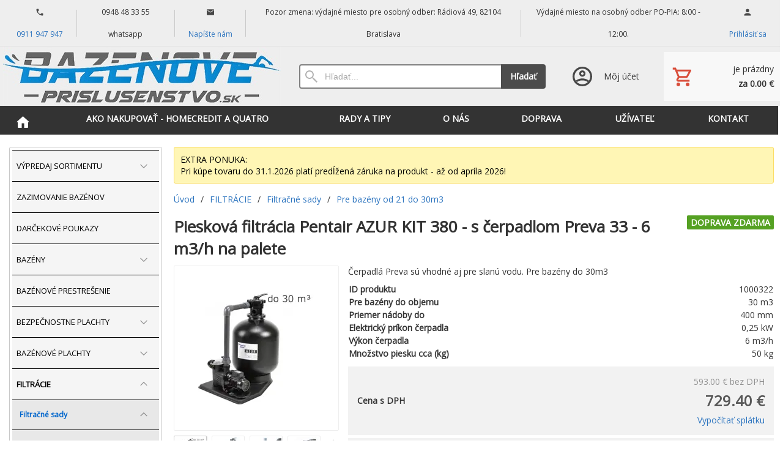

--- FILE ---
content_type: text/html; charset=UTF-8
request_url: https://www.bazenoveprislusenstvo.sk/d/pieskova-filtracia-pentair-azur-kit-380-s-cerpadlom-preva-33-6-m3-h-na-palete-1000322/
body_size: 10282
content:
<!DOCTYPE html><html lang="sk" dir="ltr" class="device_desktop"><head><meta charset="UTF-8"><script>var dataLayer = dataLayer || []; dataLayer.push({'page':{'type':'product','id':1000322,'title':'Piesková filtrácia Pentair AZUR KIT 380 - s čerpadlom Preva 33 - 6 m3\/h na palete','path':['FILTRÁCIE','Filtračné sady','Pre bazény od 21 do 30m3'],'path_id':[9,303,305],'path_last_id':305,'language':'sk','currency':'EUR'},'user':{'ip':'18.188.210.139','country':'US','id':0,'group':''},'cart':[]});</script><script>(function(w,d,s,l,i,id){w[l]=w[l]||[];w[l].push({'gtm.start':new Date().getTime(),event:'gtm.js'});var f=d.getElementsByTagName(s)[0],j=d.createElement(s),dl=l!='dataLayer'?'&l='+l:'';j.async=true;j.id=id;j.src='https://www.googletagmanager.com/gtm.js?id='+i+dl;f.parentNode.insertBefore(j,f);})(window,document,'script','dataLayer','GTM-5SW2PGP','gtm_script');</script><meta name="viewport" content="width=device-width,initial-scale=1,minimum-scale=1,maximum-scale=1,user-scalable=no"><meta name="mobile-web-app-capable" content="yes"><meta name="apple-mobile-web-app-capable" content="yes"><meta name="robots" content="index, follow"><meta name="author" content="wexbo.com"><meta name="web_author" content="wexbo.com"><meta name="generator" content="WEXBO"><title>Piesková filtrácia Pentair 380 - s čerp. 6 m3/h | Bazenoveprislusenstvo.sk - Bazény a bazénové príslušenstvo | Výhodný nákup</title><meta name="description" content="Čerpadlá Preva sú vhodné aj pre slanú vodu. Pre bazény do 30m3"><meta name="keywords" content="bazen, bazenova filtracia, filter bazen, pieskova filtracia, filtracia akcia, filtracia cena, bazenova filtracia cena, bazenova filtracia akcia, bazenova pieskova filtracia cena, bazenova pieskova filtracia akcia"><meta property="og:title" content="Piesková filtrácia Pentair 380 - s čerp. 6 m3/h | Bazenoveprislusenstvo.sk - Bazény a bazénové príslušenstvo | Výhodný nákup"><meta property="og:site_name" content="Bazény a bazénové príslušenstvo | Výhodný nákup"><meta property="og:type" content="product"><meta property="og:url" content="https://www.bazenoveprislusenstvo.sk/d/pieskova-filtracia-pentair-azur-kit-380-s-cerpadlom-preva-33-6-m3-h-na-palete-1000322/"><meta property="og:description" content="Čerpadlá Preva sú vhodné aj pre slanú vodu. Pre bazény do 30m3"><meta property="og:image" content="https://www.bazenoveprislusenstvo.sk/ximg/l/files/eshop/1000322.jpg"><meta property="og:image:type" content="image/jpeg"><meta property="og:updated_time" content="1768863600"><link rel="canonical" href="https://www.bazenoveprislusenstvo.sk/d/pieskova-filtracia-pentair-azur-kit-380-s-cerpadlom-preva-33-6-m3-h-na-palete-1000322/"><link rel="search" href="/opensearch.xml" type="application/opensearchdescription+xml" title="Bazény a bazénové príslušenstvo | Výhodný nákup"><link rel="shortcut icon" href="/favicon.ico" type="image/x-icon" sizes="16x16"><link rel="stylesheet" href="/xmin/web_1768081979_m-1010.css" type="text/css"><link rel="preconnect" href="https://fonts.googleapis.com"><link rel="preconnect" href="https://fonts.gstatic.com" crossorigin><link href="https://fonts.googleapis.com/css2?family=Open+Sans:ital,wght@0,300;0,400;1,300;1,400&amp;display=swap" data-family="Open Sans" rel="preload" as="style" onload="this.onload=null;this.rel='stylesheet'"><noscript><link href="https://fonts.googleapis.com/css2?family=Open+Sans:ital,wght@0,300;0,400;1,300;1,400&amp;display=swap" rel="stylesheet"></noscript><script>function onLoad(callback, mode = 'dom'){ if (typeof callback !== 'function'){ return; } var ready = document.readyState; if (ready === 'complete' || (mode === 'dom' && ready === 'interactive')){ callback(); } else if (mode !== 'dom') { window.addEventListener('load', callback); } else { document.addEventListener('DOMContentLoaded', callback); } }</script><script charset="UTF-8" src="/xmin/web_1768081973_l-sk-7428.js"></script><script type="application/ld+json">{"@context":"https://schema.org/","@type":"WebSite","url":"https://www.bazenoveprislusenstvo.sk/","potentialAction":{"@type":"SearchAction","target":"https://www.bazenoveprislusenstvo.sk/search/{search_term_string}/","query-input":"required name=search_term_string"}}</script><meta name="cache" content="Tue, 20 Jan 2026 10:31:14 GMT"></head><body data-system="web" data-lng="sk" data-currency="EUR" data-bname="chrome" data-bversion="131" data-bcore="webkit" data-btouch="0" data-tipactive="1" data-time="1768905074" data-section="product" data-item="1000322" data-parent="0" data-user="0" data-group="0" data-domain="bazenoveprislusenstvo.sk" class="normal_body" onload=" setCookie('b', 1); setCookie('user_id','',60); setCookie('language','sk'); onGo();"><noscript><iframe src="https://www.googletagmanager.com/ns.html?id=GTM-5SW2PGP" height="0" width="0" style="display:none;visibility:hidden"></iframe></noscript><script async src="https://www.googletagmanager.com/gtag/js?id=G-S9VLQBGM4X"></script><script>window.dataLayer = window.dataLayer || []; if (typeof gtag !== 'undefined' && typeof gtag === 'function'){ } else { function gtag(){dataLayer.push(arguments);} } gtag('js', new Date()); gtag('config', 'G-S9VLQBGM4X', {'groups': 'wexbo','cookie_domain': 'auto'}); </script><div id="web_bg"><div id="web_all" class="web_all"><div id="web_content"><div id="web_panel_fix"></div><div id="web_panel" class="web_panel" onclick="panelAction(event);" data-set="product|1000322|d/pieskova-filtracia-pentair-azur-kit-380-s-cerpadlom-preva-33-6-m3-h-na-palete-1000322/|"><div class="panel_header"><div><a href="#" onclick="return false;" data-panel="menu" class="panel_menu" title="Menu">&nbsp;</a></div><div><a href="#" onclick="return false;" data-panel="user" class="panel_user" title="Účet">&nbsp;</a><a href="#" onclick="return false;" data-panel="search" class="panel_search" title="Vyhľadávanie">&nbsp;</a><a href="#" onclick="return false;" data-panel="cart" class="panel_cart" title="Košík" id="panel_cart_preview"><i class="panel_cart_num" data-cartpreview="count_null"></i>&nbsp;</a><a href="#" onclick="return false;" data-panel="more" class="panel_more" title="Ďalšie možnosti">&nbsp;</a></div></div><div class="panel_body_content"><ul id="panel_body" data-typ="" class="panel_body"><li data-typ="menu"></li><li data-typ="user"></li><li data-typ="search"></li><li data-typ="cart"></li><li data-typ="more"></li></ul></div></div><div id="web_bar" class="global_block_strip"><ul class="web_bar"><li class="bar_tel"><a href="tel:+421911947947"><em style="background-image:url(/xsvg/phone.svg);">&nbsp;</em><span class="ttl"> 0911 947 947</span></a></li><li class="bar_text"><span><span class="ttl">0948 48 33 55 whatsapp</span></span></li><li class="bar_mail"><a href="mailto:info@bazenoveprislusenstvo.sk"><em style="background-image:url(/xsvg/email.svg);">&nbsp;</em><span class="ttl">Napíšte nám</span></a></li><li class="bar_text"><span><span class="ttl">Pozor zmena: výdajné miesto pre osobný odber: Rádiová 49,                82104  Bratislava</span></span></li><li class="bar_text"><span><span class="ttl">Výdajné miesto na osobný odber PO-PIA: 8:00 - 12:00.</span></span></li></ul><ul class="web_bar"><li class="bar_login"><a href="#" onclick="bar('login',this);return false;"><em style="background-image:url(/xsvg/account.svg);">&nbsp;</em><span class="ttl">Prihlásiť sa</span></a></li></ul></div><header id="web_header_bar" class="global_block_strip"><ul class="web_header_bar"><li class="header_bar_image"><img src="/files/images/hlavicka/logo_sede_zmensene_2.jpg" alt="logo" width="454" height="97"  loading="lazy" fetchpriority="high"><a href="/" aria-label="Úvod"></a></li><li class="header_bar_search"><form action="/search/" method="post" role="search" name="search"><div class="search_mini"><div class="search_input_box"><input type="text" name="q" placeholder="Hľadať..." class="search_input" aria-label="Vyhľadávanie" data-type="header_bar" onclick="searchSuggestion('out', this);" onkeydown="searchSuggestion('key', this, event);" onkeyup="searchSuggestion('q', this);" onchange="searchSuggestion('q', this);" autocomplete="off" autofocus></div><a href="#" onclick="submitCheck(this); return false;" class="search_button">Hľadať</a></div><input type="hidden" name="search_typ" value="0"></form></li><li class="header_bar_profil"><div class="profil_content"><div class="profil_icon"></div><div class="profil_text"><div>Môj účet</div></div><a href="/profil/settings/" onclick="ajax('login', 'registration');return false;" class="profil_link" aria-label="Prihlásenie"></a></div></li><li class="header_bar_cart"><div class="cart cart_mini cart_info_data cart_mini_empty" data-cartpreview="cart_mini" onmouseover="cart('preview',this);" onmouseout="cart('preview_timeout');"><div class="cart_mini_content"><div class="cart_mini_icon"></div><div class="cart_mini_text"><div data-cartpreview="count_title">je prázdny</div><div class="bold" data-cartpreview="total_title">za 0.00 &euro;</div></div></div><a href="/cart/" class="cart_mini_link" aria-label="Košík"></a></div></li></ul></header><header><div id="web_title_small"><a href="/"><img src="/files/images/bez_nazvu-6.jpg" alt="Bazény a bazénové príslušenstvo | Výhodný nákup" width="1286" height="120"  loading="lazy" fetchpriority="high"></a></div></header><div id="web_header"><nav class="web_menu_top web_menu_horizontal_top global_block_strip"><div class="web_menu web_menu_horizontal web_menu_empty web_menu_table web_menu_table_normal" id="web_menu"><ul><li class="menu_home_icon"><a href="/"><strong>Domov</strong></a></li><li><a href="/faq/"><strong>Ako nakupovať - HomeCredit a Quatro</strong></a></li><li><a href="/m/rady-a-tipy-25/"><strong>RADY A TIPY</strong></a></li><li><a href="/contact/"><strong>O nás</strong></a></li><li><a href="/m/doprava-14/"><strong>Doprava</strong></a></li><li><a href="#" onclick="menuSub(this); return false;"><strong>Užívateľ</strong></a><ul><li><a href="/profil/settings/"><strong>Nastavenia</strong></a></li><li><a href="/profil/orders/"><strong>Objednávky</strong></a></li><li><a href="/profil/claim/"><strong>Reklamácie</strong></a></li><li><a href="/profil/favorites/"><strong>Obľúbené</strong></a></li></ul></li><li><a href="/m/kontakt-29/"><strong>KONTAKT</strong></a></li></ul></div><div class="clear"></div></nav></div><div id="web_body" class="web_body web_body_0 web_body_0_r"><div id="web_left" class="web_left web_left_r"><div class="w_box"><div class="w_tree_text sub_text_top"><div class="sub_text_top_in"><nav id="web_tree" onclick="toggleCtg(event);"><ul class="tree_menu tree_menu_big"><li data-id="91" class="p first_ctg"><a href="/e/vypredaj-sortimentu-91/"><i>95</i><em></em><strong>VÝPREDAJ SORTIMENTU</strong></a></li><li class="n"><a href="/e/zazimovanie-bazenov-203/"><i>6</i><em></em><strong>ZAZIMOVANIE BAZÉNOV</strong></a></li><li class="n"><a href="/e/darcekove-poukazy-204/"><i>6</i><em></em><strong>DARČEKOVÉ  POUKAZY</strong></a></li><li data-id="1" class="p"><a href="/e/bazeny-1/"><i>164</i><em></em><strong>BAZÉNY</strong></a></li><li class="n"><a href="/e/bazenove-prestresenie-344/"><i>0</i><em></em><strong>BAZÉNOVÉ PRESTREŠENIE</strong></a></li><li data-id="191" class="p"><a href="/e/bezpecnostne-plachty-191/"><i>1</i><em></em><strong>BEZPEČNOSTNE PLACHTY</strong></a></li><li data-id="14" class="p"><a href="/e/bazenove-plachty-14/"><i>85</i><em></em><strong>BAZÉNOVÉ PLACHTY</strong></a></li><li data-id="9" class="m on"><a href="/e/filtracie-9/"><i>131</i><em></em><strong>FILTRÁCIE</strong></a><ul><li data-id="303" class="m on"><a href="/e/filtracie-9/filtracne-sady-303/"><i>48</i><em></em><strong>Filtračné sady</strong></a><ul><li class="n"><a href="/e/filtracie-9/filtracne-sady-303/pre-bazeny-do-20m3-304/"><i>3</i><em></em><strong>Pre bazény do 20m3</strong></a></li><li class="n inon on onon"><a href="/e/filtracie-9/filtracne-sady-303/pre-bazeny-od-21-do-30m3-305/"><i>12</i><em></em><strong>Pre bazény od 21 do 30m3</strong></a></li><li class="n"><a href="/e/filtracie-9/filtracne-sady-303/pre-bazeny-od-31-do-40m3-306/"><i>11</i><em></em><strong>Pre bazény od 31 do 40m3</strong></a></li><li class="n"><a href="/e/filtracie-9/filtracne-sady-303/pre-bazeny-od-41-do-50m3-307/"><i>8</i><em></em><strong>Pre bazény od 41 do 50m3</strong></a></li><li class="n"><a href="/e/filtracie-9/filtracne-sady-303/pre-bazeny-od-51-do-60m3-308/"><i>6</i><em></em><strong>Pre bazény od 51 do 60m3</strong></a></li><li class="n"><a href="/e/filtracie-9/filtracne-sady-303/pre-bazeny-od-61-do-70m3-309/"><i>2</i><em></em><strong>Pre bazény od 61 do 70m3</strong></a></li><li class="n"><a href="/e/filtracie-9/filtracne-sady-303/pre-bazeny-nad-71m3-311/"><i>6</i><em></em><strong>Pre bazény nad 71m3</strong></a></li></ul></li><li class="n"><a href="/e/filtracie-9/filtracne-nadoby-54/"><i>19</i><em></em><strong>Filtračné nádoby</strong></a></li><li class="n"><a href="/e/filtracie-9/kartusova-filtracia-56/"><i>8</i><em></em><strong>Kartušová filtrácia</strong></a></li><li class="n"><a href="/e/filtracie-9/filtracne-ventily-168/"><i>12</i><em></em><strong>Filtračné ventily</strong></a></li><li data-id="169" class="p"><a href="/e/filtracie-9/filtracne-naplne-169/"><i>28</i><em></em><strong>Filtračné náplne</strong></a></li><li class="n"><a href="/e/filtracie-9/prislusenstvo-k-filtraciam-170/"><i>15</i><em></em><strong>Príslušenstvo k filtráciam</strong></a></li></ul></li><li data-id="3" class="p"><a href="/e/cerpadla-3/"><i>129</i><em></em><strong>ČERPADLÁ</strong></a></li><li data-id="12" class="p"><a href="/e/ohrevy-bazenov-12/"><i>175</i><em></em><strong>OHREVY BAZÉNOV</strong></a></li><li data-id="10" class="p"><a href="/e/bazenova-folia-alkorplan-10/"><i>80</i><em></em><strong>BAZÉNOVÁ FÓLIA ALKORPLAN</strong></a></li><li class="n"><a href="/e/folia-elbe-343/"><i>0</i><em></em><strong>FÓLIA ELBE </strong></a></li><li data-id="20" class="p"><a href="/e/predmontazne-diely-20/"><i>215</i><em></em><strong>PREDMONTÁŽNE DIELY</strong></a></li><li data-id="23" class="p"><a href="/e/bazenove-vysavace-23/"><i>145</i><em></em><strong>BAZÉNOVÉ VYSÁVAČE</strong></a></li><li data-id="2" class="p"><a href="/e/bazenova-chemia-2/"><i>195</i><em></em><strong>BAZÉNOVÁ CHÉMIA</strong></a></li><li data-id="18" class="p"><a href="/e/slana-uprava-vody-18/"><i>81</i><em></em><strong>SLANÁ ÚPRAVA VODY</strong></a></li><li data-id="8" class="p"><a href="/e/davkovace-chemie-8/"><i>79</i><em></em><strong>DÁVKOVAČE CHÉMIE</strong></a></li><li class="n"><a href="/e/uv-lampy-22/"><i>36</i><em></em><strong>UV LAMPY</strong></a></li><li class="n"><a href="/e/automaticke-riadenie-222/"><i>8</i><em></em><strong>AUTOMATICKÉ RIADENIE</strong></a></li><li data-id="21" class="p"><a href="/e/bazenove-svetla-21/"><i>69</i><em></em><strong>BAZÉNOVÉ SVETLÁ</strong></a></li><li data-id="15" class="p"><a href="/e/bazenove-protiprudy-15/"><i>55</i><em></em><strong>BAZÉNOVÉ PROTIPRÚDY</strong></a></li><li data-id="13" class="p"><a href="/e/bazenove-odvlhcovace-13/"><i>24</i><em></em><strong>BAZÉNOVÉ ODVLHČOVAČE</strong></a></li><li data-id="17" class="p"><a href="/e/rebriky-and-schodiky-17/"><i>26</i><em></em><strong>REBRÍKY & SCHODÍKY</strong></a></li><li data-id="11" class="p"><a href="/e/instalacny-material-11/"><i>294</i><em></em><strong>INŠTALAČNÝ MATERIÁL</strong></a></li><li class="n"><a href="/e/solarne-sprchy-19/"><i>32</i><em></em><strong>SOLÁRNE SPRCHY</strong></a></li><li data-id="16" class="p"><a href="/e/bazenove-prislusenstvo-16/"><i>58</i><em></em><strong>BAZÉNOVÉ PRÍSLUŠENSTVO </strong></a></li><li class="n"><a href="/e/germicidne-cistice-vzduchu-348/"><i>0</i><em></em><strong>GERMICÍDNE ČISTIČE VZDUCHU</strong></a></li><li data-id="193" class="p"><a href="/e/virivky-193/"><i>32</i><em></em><strong>VÍRIVKY</strong></a></li><li data-id="334" class="p"><a href="/e/sauny-a-infrasauny-334/"><i>0</i><em></em><strong>SAUNY  A INFRASAUNY</strong></a></li><li data-id="112" class="p"><a href="/e/atrakcie-a-fitness-112/"><i>21</i><em></em><strong>ATRAKCIE a FITNESS</strong></a></li><li data-id="120" class="p"><a href="/e/hracky-and-zabava-120/"><i>85</i><em></em><strong>HRAČKY & ZÁBAVA</strong></a></li><li data-id="378" class="p"><a href="/e/zahrada-378/"><i>0</i><em></em><strong>Záhrada</strong></a></li></ul></nav></div></div></div><div class="w_box"><div class="sub w_images"><div class="sub_in"><em>&nbsp;</em><strong>Dopravu zabezpečuje</strong></div></div><div class="w_images_text sub_text"><div class="sub_text_in"><table class="w_images_table"><tbody><tr><td><img src="/files/eshop/download/loga/doprava/sds_final.jpg" title="SDS Slovenská dopravná spoločnosť" alt="SDS Slovenská dopravná spoločnosť" width="252" height="98"  loading="lazy" fetchpriority="low"></td></tr></tbody></table></div></div></div><div class="w_box"><div class="sub w_images w_images_3"><div class="sub_in"><em>&nbsp;</em><strong>Predaj na splátky</strong></div></div><div class="w_images_text w_images_3_text sub_text"><div class="sub_text_in"><table class="w_images_table"><tbody><tr><td><img src="/files/images/images/images_58.jpg" title="" alt="" width="324" height="182"  loading="lazy" fetchpriority="low"></td></tr><tr><td><a href="/faq/"><img src="/files/images/images/hcs_js40_250x250px.png" title="" alt="" width="250" height="250"  loading="lazy" fetchpriority="low"></a></td></tr></tbody></table></div></div></div><div class="w_box"><div class="sub w_signin"><div class="sub_in"><em>&nbsp;</em><strong>Prihlásenie</strong></div></div><div class="w_signin_text sub_text"><div class="sub_text_in"><form method="post"><input type="hidden" name="formcode" value="7fI0ZEMD6i"><input type="hidden" name="post" value="login"><input type="hidden" name="fpos" value="widget"><input type="email" class="hidden require_email_form" data-check="E-mail" aria-label="E-mail" data-fake="empty" name="email" autocomplete="new-password" tabindex="-1"><ul class="form_responsive form_responsive_small"><li><label class="title">E-mail</label><input type="text" name="login" maxlength="50" data-check="E-mail" class="text maxwidth" onkeydown="submitCheckEnt(this, event);" autocorrect="off" autocapitalize="off" autocomplete="username"></li><li><label class="title">Heslo</label><span class="subtitle"><a href="#" onclick="ajax('lost_password'); return false;">strata hesla</a></span><input type="password" name="password" maxlength="50" data-check="Heslo" class="text maxwidth" onkeydown="submitCheckEnt(this, event);" data-length="4-50" autocomplete="current-password"></li><li class="center"><label><input type="checkbox" name="remember" value="1"> pamätať si prihlásenie</label></li></ul><div class="action_block action_block_max action_block_bottom action_form global_top_space"><div class="action_block_right"><a href="#" onclick="ajax('registration'); return false;" class="button_off lf">Registrácia</a><a href="#" onclick="submitCheck(this); return false;" class="button">Prihlásiť</a></div></div></form></div></div></div></div><div id="web_center" class="web_center web_center_big_r"><noscript><div class="error">Pre plnú funkčnosť týchto stránok je nutné povoliť JavaScript. Tu sú <a href="http://www.enable-javascript.com/cz/" target="_blank">inštrukcie ako povoliť JavaScript vo Vašom webovom prehliadači</a>.</div></noscript><div id="web_top"><div class="w_box"><div class="w_warning_text w_warning_help">EXTRA PONUKA:<br>
Pri kúpe tovaru do 31.1.2026 platí predĺžená záruka na produkt - až od apríla 2026!</div></div></div><div id="web_inside"><div itemscope itemtype="http://schema.org/Product" class="product"><meta itemprop="sku" content="1000322"><article><form method="post" onsubmit="cart(1000322,this);return false;"><div class="breadcrumbs_box" itemscope itemtype="http://schema.org/WebPage"><ul class="breadcrumbs" id="breadcrumbs" itemscope itemtype="http://schema.org/BreadcrumbList"><li itemprop="itemListElement" itemscope itemtype="http://schema.org/ListItem"><a href="/" itemprop="item"><span itemprop="name">Úvod</span><meta itemprop="position" content="1"></a></li><li itemprop="itemListElement" itemscope itemtype="http://schema.org/ListItem"><em>/</em><a href="/e/filtracie-9/" itemprop="item"><span itemprop="name">FILTRÁCIE</span><meta itemprop="position" content="2"></a></li><li itemprop="itemListElement" itemscope itemtype="http://schema.org/ListItem"><em>/</em><a href="/e/filtracie-9/filtracne-sady-303/" itemprop="item"><span itemprop="name">Filtračné sady</span><meta itemprop="position" content="3"></a></li><li itemprop="itemListElement" itemscope itemtype="http://schema.org/ListItem"><em>/</em><a href="/e/filtracie-9/filtracne-sady-303/pre-bazeny-od-21-do-30m3-305/" itemprop="item"><span itemprop="name">Pre bazény od 21 do 30m3</span><meta itemprop="position" content="4"></a></li><li itemprop="itemListElement" itemscope itemtype="http://schema.org/ListItem" class="hidden"><em>/</em><a href="/d/pieskova-filtracia-pentair-azur-kit-380-s-cerpadlom-preva-33-6-m3-h-na-palete-1000322/" itemprop="item"><span itemprop="name">Piesková filtrácia Pentair AZUR KIT 380 - s čerpadlom Preva 33 - 6 m3/h na palete</span><meta itemprop="position" content="5"></a></li></ul></div><div class="p_detail_title_box"><div class="p_detail_title_box_inside"><span class="p5_label p_label_green">DOPRAVA ZDARMA</span><h1 itemprop="name" class="article p_detail_title selected_alert">Piesková filtrácia Pentair AZUR KIT 380 - s čerpadlom Preva 33 - 6 m3/h na palete</h1></div></div><div class="p_detail p_detail_medium"><div class="p_detail_left"><div class="p_detail_images" onclick="wGallery('slideshow_event',event);" data-gallery="slideshow"><div class="p_detail_image_box"><div class="p_detail_image"><a class="p_detail_image_container" href="/files/eshop/1000322.jpg" onclick="return false;" data-zoom="img_zoom_win1"><img src="/ximg/b/files/eshop/1000322.jpg" loading="lazy" width="200" height="200" class="detail_img" id="detail_img" data-id="0" data-size="1" alt="Piesková filtrácia Pentair 380 - s čerp. 6 m3/h | Bazenoveprislusenstvo.sk" fetchpriority="high"><span itemprop="image" itemscope itemtype="https://schema.org/ImageObject"><link itemprop="url" href="/files/eshop/1000322.jpg"><meta itemprop="caption" content="Piesková filtrácia Pentair 380 - s čerp. 6 m3/h | Bazenoveprislusenstvo.sk"></span></a><div data-typ="detail" class="p_image_nav" id="p_image_nav"><em class="back off" data-typ="-1"></em><em class="next" data-typ="1"></em></div></div></div><div class="p_detail_image_list"><div class="box"><ul id="p_image_list" data-typ="1"><li data-id="0" class=" on"><img src="/ximg/s/files/eshop/1000322.jpg" alt="Piesková filtrácia Pentair 380 - s čerp. 6 m3/h | Bazenoveprislusenstvo.sk" width="50" height="50" loading="lazy" fetchpriority="low"></li><li data-id="1"><img src="/ximg/s/files/eshop/1000322_1.jpg" alt="Piesková filtrácia Pentair 380 - s čerp. 6 m3/h | Bazenoveprislusenstvo.sk" width="50" height="50" loading="lazy" fetchpriority="low"><span itemprop="image" itemscope itemtype="https://schema.org/ImageObject"><link itemprop="url" href="/files/eshop/1000322_1.jpg"><meta itemprop="caption" content="Piesková filtrácia Pentair 380 - s čerp. 6 m3/h | Bazenoveprislusenstvo.sk"></span></li><li data-id="2"><img src="/ximg/s/files/eshop/1000322_2.jpg" alt="Piesková filtrácia Pentair 380 - s čerp. 6 m3/h | Bazenoveprislusenstvo.sk" width="50" height="50" loading="lazy" fetchpriority="low"><span itemprop="image" itemscope itemtype="https://schema.org/ImageObject"><link itemprop="url" href="/files/eshop/1000322_2.jpg"><meta itemprop="caption" content="Piesková filtrácia Pentair 380 - s čerp. 6 m3/h | Bazenoveprislusenstvo.sk"></span></li><li data-id="3"><img src="/ximg/s/files/eshop/1000322_3.jpg" alt="Piesková filtrácia Pentair 380 - s čerp. 6 m3/h | Bazenoveprislusenstvo.sk" width="50" height="50" loading="lazy" fetchpriority="low"><span itemprop="image" itemscope itemtype="https://schema.org/ImageObject"><link itemprop="url" href="/files/eshop/1000322_3.jpg"><meta itemprop="caption" content="Piesková filtrácia Pentair 380 - s čerp. 6 m3/h | Bazenoveprislusenstvo.sk"></span></li><li data-id="4"><img src="/ximg/s/files/eshop/1000322_4.jpg" alt="Piesková filtrácia Pentair 380 - s čerp. 6 m3/h | Bazenoveprislusenstvo.sk" width="50" height="50" loading="lazy" fetchpriority="low"><span itemprop="image" itemscope itemtype="https://schema.org/ImageObject"><link itemprop="url" href="/files/eshop/1000322_4.jpg"><meta itemprop="caption" content="Piesková filtrácia Pentair 380 - s čerp. 6 m3/h | Bazenoveprislusenstvo.sk"></span></li></ul></div><div class="p_image_list_nav hidden" id="p_image_list_nav" data-typ="list"><em class="back off" data-typ="-1"></em><em class="next" data-typ="1"></em></div></div></div><script>(function(event){ document.addEventListener('mousemove', function(event){ if (!event){ event = window.event; } imgZoom(event); }, false); })();</script><div class="p_detail_image_text"><small>(obrázky majú len ilustračný charakter)</small></div></div><div class="p_detail_right" id="p_1000322" itemprop="offers" itemscope itemtype="http://schema.org/Offer"><div class="product_description p_detail_light_box" itemprop="description">Čerpadlá Preva sú vhodné aj pre slanú vodu. Pre bazény do 30m3</div><div class="p_detail_data p_detail_light_box"><dl><dt>ID produktu</dt><dd data-variant="id">1000322</dd><dt class="parameters">Pre bazény do objemu</dt><dd class="parameters">30 m3 </dd><dt class="parameters">Priemer nádoby do</dt><dd class="parameters">400 mm</dd><dt class="parameters">Elektrický príkon čerpadla</dt><dd class="parameters">0,25 kW</dd><dt class="parameters">Výkon čerpadla</dt><dd class="parameters">6 m3/h</dd><dt class="parameters">Množstvo piesku cca (kg)</dt><dd class="parameters">50 kg</dd></dl></div><div class="p_detail_price_box p_detail_dark_box"><div class="p_detail_price_other"><span class="rf p_detail_light"><span data-variant="price_secondary">593.00 &euro;</span> <span>bez DPH</span></span></div><div class="p_detail_price_title"><span class="p_detail_price" data-variant="price_primary">729.40 &euro;</span><span>Cena s DPH</span></div><div class="right"><a href="#" class="payment_gateway_calc" onclick="ajax('payment_gateway_calc', '729.4'); return false;">Vypočítať splátku</a></div><meta itemprop="price" content="729.4"><meta itemprop="priceCurrency" content="EUR"></div><div class="p_detail_cart_box p_detail_dark_box"><div title="Dostupnosť" class="p_detail_availability"><div><link itemprop="availability" href="http://schema.org/OutOfStock"><meta itemprop="itemCondition" itemtype="http://schema.org/OfferItemCondition" content="http://schema.org/NewCondition"><span class="p_r" data-variant="availability">nedostupné</span></div></div></div><div class="p_detail_info_box p_detail_info_points p_detail_link_box" onclick="product('points',1000322);">Kúpou tovaru získate <b>72</b> vernostných bodov.</div><div class="p_detail_fuction_buttons"><small class="p_detail_other_text lf">(recyklačný poplatok je zarátaný v cene)</small><a href="#" onclick="product('watch');return false;" class="button_off button_watch button_watch_off" title="Sledovať"><i></i>&nbsp;</a><a href="#" onclick="product('print');return false;" class="button_off button_print" title="Tlačiť"><i></i>&nbsp;</a><a href="#" onclick="product('favorites');return false;" class="button_off button_favorite button_favorite_off" title="Pridať k obľúbeným"><i></i>&nbsp;</a></div></div></div></form></article><div class="clear special_6"></div><ul class="sections" id="sections" data-id="1000322" onclick="wSection('event',event);" onmousedown="wSection('start',event);"><li class="on"><a href="/d/pieskova-filtracia-pentair-azur-kit-380-s-cerpadlom-preva-33-6-m3-h-na-palete-1000322/?section=description" data-id="description" draggable="false">Popis</a></li><li><a href="/d/pieskova-filtracia-pentair-azur-kit-380-s-cerpadlom-preva-33-6-m3-h-na-palete-1000322/?section=related" data-id="related" draggable="false">Súvisiace produkty</a></li><li><a href="/d/pieskova-filtracia-pentair-azur-kit-380-s-cerpadlom-preva-33-6-m3-h-na-palete-1000322/?section=download" data-id="download" draggable="false">Návody a dokumenty</a></li><li><a href="/d/pieskova-filtracia-pentair-azur-kit-380-s-cerpadlom-preva-33-6-m3-h-na-palete-1000322/?section=specification" data-id="specification" draggable="false">Špecifikácia</a></li><li><a href="/d/pieskova-filtracia-pentair-azur-kit-380-s-cerpadlom-preva-33-6-m3-h-na-palete-1000322/?section=question" data-id="question" title="Otázka k produktu" draggable="false">?</a></li></ul><section><div id="section_box" data-id="description"><div class="product_description" itemprop="description">Čerpadlá Preva sú vhodné aj pre slanú vodu. Pre bazény do 30m3</div><hr><div class="product_text"><p><span style="font-size: 12px;"><strong>Kompletnú pieskovú filtráciu AZUR KIT</strong>&nbsp;je možné použiť na recirkuláciu vody v bazénoch, jazierkach, kúpeľoch, vaniach a whirpooloch.<br />Piesková filtrácia Azur KIT 380, 6&nbsp;m³/hod sa skladá&nbsp;z<strong>&nbsp;nádoby na pieskovú náplň, čerpadla Preva 33, 6-cestného ventilu s manometrom, podstavca (palety),&nbsp; Prepájacie potrubie D50mm (pvc trubky alebo flexi hadice).&nbsp;</strong></span><br /><span style="font-family: Arial, sans-serif; font-size: 12px; text-align: justify;">Výstupy na nalepenie k bazénovým trubkám alebo hadiciam 1/</span><sup style="font-family: Arial, sans-serif; text-align: justify;">1/2“</sup><span style="font-family: Arial, sans-serif; font-size: 12px; text-align: justify;">&nbsp;/ 50 mm /. Filtračné čerpadlo má vstavaný kôš na hrubé nečistoty a priehľadné čistiace viečko. Odporúčaná náplň <strong>FILTRAČNÉ SKLO.&nbsp;</strong></span></p><p><br /><strong><span style="font-size: 14px;">OBSAH BALENIA:</span></strong></p><ul><li><span style="font-size: 12px;">Filtračná&nbsp;nádoba&nbsp;Azur 380,</span></li><li><span style="font-size: 12px;">Čerpadlo Preva 33</span></li><li><span style="font-size: 12px;">Prepojovacie&nbsp;potrubie&nbsp;D50 mm (pvc trubky alebo flexi hadice)</span></li><li><span style="font-size: 12px;">Paleta</span></li></ul><p><br /><span style="font-size: 14px;"><strong>TECHNICKÉ PARAMETRE:</strong></span></p><ul><li><span style="font-size: 12px;"><strong>Materiál nádoby:&nbsp;</strong>Polypropylén</span></li><li><span style="font-size: 12px;"><b>Max. pracovný tlak:&nbsp;</b>2 bary</span></li><li><span style="font-size: 12px;"><strong>Priemer nádoby: </strong>380mm</span></li><li><span style="font-size: 12px;"><strong>Prietok čerpadla:</strong>&nbsp;6&nbsp;m³/h</span></li><li><span style="font-size: 12px;"><strong>Ventil:</strong>&nbsp;6- cestný top</span></li><li><span style="font-size: 12px;"><strong>Pre bazény do:</strong>&nbsp;30m³</span></li><li><span style="font-size: 12px;"><strong>Max. teplota:&nbsp;</strong>35°C</span></li><li><span style="font-size: 12px;"><strong>Množstvo piesku:</strong>&nbsp;42kg</span></li><li><span style="font-size: 12px;"><strong>Filtračná plocha:</strong>&nbsp;0,25m²</span></li><li><span style="font-size: 12px;"><strong>Bazény so slanou úpravou vody:</strong>&nbsp;Áno</span></li></ul><p style="color: rgb(68, 68, 68); font-family: Arial; font-size: 12px;"><span style="color: rgb(255, 0, 0);"><span style="font-size: 14px;"><strong>Filtračný piesok nie je súčasťou balenia.</strong></span></span></p></div><div class="center"><small class="special_23">(vyhradzujeme si právo meniť tieto popisy a špecifikácie bez predošlého upozornenia)</small></div></div></section></div></div></div><div class="clear special_0">&nbsp;</div></div><footer><div id="web_foo" class="global_block_strip"><div class="web_foo"><table><tbody><tr><td class="top"><div class="bold w_footer_col">Kontakt</div><div>STREOS spol. s r.o.</div><div>Vajnorská 140</div><div>83104 Bratislava</div><div>Výdajné miesto</div><div>Rádiová 49, Bratislava</div><div>tel.: + 421 911 947 947</div><div>whatsapp: 0948 48 33 55</div><div>info@bazenoveprislusenstvo.sk</div></td><td class="top"><div class="bold w_footer_col">Informácie</div><div><a href="/faq/" target="_blank">Ako nakupovať</a></div><div><a href="/faq/" target="_blank">Nákup na splátky</a></div><div><a href="/m/doprava-14/" target="_blank">Doprava</a></div><div><a href="/files/other/vernostne_body.pdf" target="_blank">Vernostný systém a body</a></div></td><td class="top"><div class="bold w_footer_col">Formuláre a dokumenty</div><div><a href="/files/other/reklamacny_list_novy.pdf" target="_blank">Reklamačný formulár</a></div><div><a href="/files/other/odstupenie_od_zmluvy_bazenove_prislusenstvo_nove.pdf" target="_blank">Odstúpenie od zmluvy</a></div><div><a href="/files/other/obchodne_a_reklamacne_podmienky_streos.pdf" target="_blank">Obchodné podmienky</a></div><div><a href="/files/other/ochrana_osobnych_udajov.pdf" target="_blank">Ochrana osobných údajov</a></div></td><td class="top"><div class="bold w_footer_col">newsletter</div><div class="web_foo_widget"><form method="post"><input type="hidden" name="formcode" value="RSzjwVAhZ4"><input type="hidden" name="post" value="newsletter"><input type="hidden" name="action" value="1"><ul class="form_responsive form_responsive_small"><li>Odoberajte aktuálne novinky</li><li><input type="email" name="email" maxlength="75" placeholder="@" data-check="E-mail" class="text maxwidth center"></li><li class="center"><label><input type="checkbox" data-check="Súhlas s podmienkami" name="agree" value="personal_data" onchange="cart('agree_check', this);"> Súhlasím s <a href="#" onclick="ajax('agree', 'personal_data');return false;">spracovaním osobných údajov</a></label></li></ul><div class="action_block action_block_max action_block_bottom action_form global_top_space"><div class="action_block_right"><a href="#" onclick="newsletter(this, 0); return false;" class="button_off lf">Odobrať</a><a href="#" onclick="newsletter(this, 1); return false;" class="button">Pridať</a></div></div></form></div></td></tr></tbody></table></div></div></footer><footer><div id="web_footer" class="lock"><div class="web_footer web_footer_noborder lock">&copy; 2026 WEXBO &nbsp; &nbsp; | &nbsp; &nbsp; <a href="https://wexbo.com/?utm_source=footer&amp;utm_medium=3610&amp;utm_medium=bazenoveprislusenstvo_sk" class="gray">www.wexbo.com</a><div class="web_footer_action"><a href="/" class="gray">Domov</a>&nbsp; &nbsp; | &nbsp; &nbsp;<a href="/faq/" class="gray">Ako nakupovať - HomeCredit a Quatro</a>&nbsp; &nbsp; | &nbsp; &nbsp;<a href="/contact/" class="gray">O nás</a></div></div></div></footer></div><div id="web_other"><div class="multiple_background"></div><div id="fullscreen" class="hidden"></div><div id="preview" class="hidden" onmouseover="previewImg();"></div><div id="blackscreen" class="hidden" data-abox="0" onclick="aBox();"></div><div id="abox"></div><div id="popup" class="hidden"></div><div id="onerror" class="hidden"></div></div></div></div></body></html>